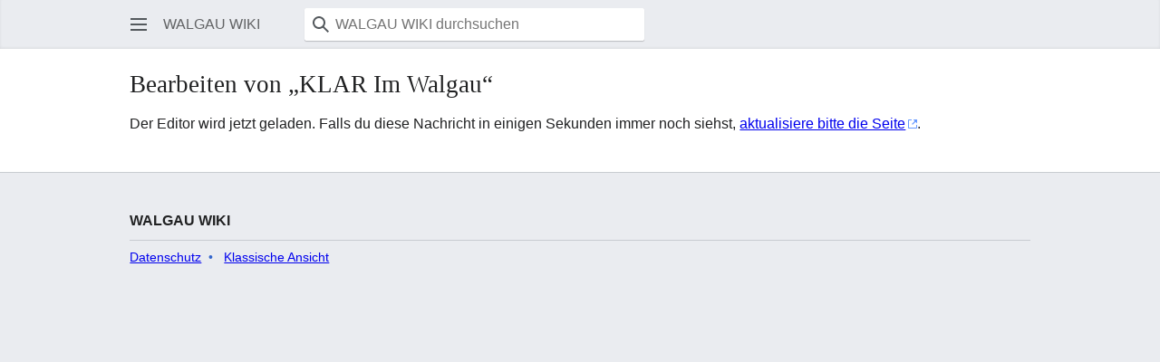

--- FILE ---
content_type: text/html; charset=UTF-8
request_url: https://wiki.imwalgau.at/index.php?title=KLAR_Im_Walgau&action=edit&section=3&mobileaction=toggle_view_mobile
body_size: 12583
content:
<!DOCTYPE html>
<html class="client-nojs mf-expand-sections-clientpref-0 mf-font-size-clientpref-small mw-mf-amc-clientpref-0" lang="de" dir="ltr">
<head>
<meta charset="UTF-8">
<title>Bearbeiten von „KLAR Im Walgau“ – WALGAU WIKI</title>
<script>(function(){var className="client-js mf-expand-sections-clientpref-0 mf-font-size-clientpref-small mw-mf-amc-clientpref-0";var cookie=document.cookie.match(/(?:^|; )db00021mwclientpreferences=([^;]+)/);if(cookie){cookie[1].split('%2C').forEach(function(pref){className=className.replace(new RegExp('(^| )'+pref.replace(/-clientpref-\w+$|[^\w-]+/g,'')+'-clientpref-\\w+( |$)'),'$1'+pref+'$2');});}document.documentElement.className=className;}());RLCONF={"wgBreakFrames":true,"wgSeparatorTransformTable":[",\t.",".\t,"],"wgDigitTransformTable":["",""],"wgDefaultDateFormat":"dmy","wgMonthNames":["","Januar","Februar","März","April","Mai","Juni","Juli","August","September","Oktober","November","Dezember"],"wgRequestId":"107e1e6174e6ab5283473a44","wgCanonicalNamespace":"","wgCanonicalSpecialPageName":false,"wgNamespaceNumber":0,"wgPageName":"KLAR_Im_Walgau","wgTitle":"KLAR Im Walgau","wgCurRevisionId":9614,"wgRevisionId":9614,"wgArticleId":4327,"wgIsArticle":false,"wgIsRedirect":false,"wgAction":"edit","wgUserName":null,"wgUserGroups":["*"],"wgPageViewLanguage":"de","wgPageContentLanguage":"de","wgPageContentModel":"wikitext","wgRelevantPageName":"KLAR_Im_Walgau","wgRelevantArticleId":4327,"wgIsProbablyEditable":false,"wgRelevantPageIsProbablyEditable":false,"wgRestrictionEdit":[],"wgRestrictionMove":[],"wgMFMode":"stable","wgMFAmc":false,"wgMFAmcOutreachActive":false,"wgMFAmcOutreachUserEligible":false,"wgMFLazyLoadImages":true,"wgMFEditNoticesFeatureConflict":false,"wgMFDisplayWikibaseDescriptions":{"search":false,"watchlist":false,"tagline":false},"wgMFIsSupportedEditRequest":true,"wgMFScriptPath":"","wgCiteReferencePreviewsActive":false,"wgMediaViewerOnClick":true,"wgMediaViewerEnabledByDefault":true,"wgVisualEditor":{"pageLanguageCode":"de","pageLanguageDir":"ltr","pageVariantFallbacks":"de"},"wgCheckUserClientHintsHeadersJsApi":["architecture","bitness","brands","fullVersionList","mobile","model","platform","platformVersion"],"wgEditSubmitButtonLabelPublish":false,"wgMinervaPermissions":{"watchable":true,"watch":false},"wgMinervaFeatures":{"beta":false,"donate":false,"mobileOptionsLink":true,"categories":false,"pageIssues":true,"talkAtTop":false,"historyInPageActions":false,"overflowSubmenu":false,"tabsOnSpecials":true,"personalMenu":false,"mainMenuExpanded":false,"echo":true,"nightMode":false},"wgMinervaDownloadNamespaces":[0]};
RLSTATE={"site.styles":"ready","user.styles":"ready","user":"ready","user.options":"loading","skins.minerva.base.styles":"ready","skins.minerva.content.styles.images":"ready","mediawiki.hlist":"ready","skins.minerva.codex.styles":"ready","skins.minerva.icons.wikimedia":"ready","skins.minerva.mainMenu.icons":"ready","skins.minerva.mainMenu.styles":"ready","skins.minerva.messageBox.styles":"ready","ext.charinsert.styles":"ready","mobile.init.styles":"ready"};RLPAGEMODULES=["site","mediawiki.page.ready","skins.minerva.scripts","ext.charinsert","mobile.init","ext.checkUser.clientHints"];</script>
<script>(RLQ=window.RLQ||[]).push(function(){mw.loader.impl(function(){return["user.options@12s5i",function($,jQuery,require,module){mw.user.tokens.set({"patrolToken":"+\\","watchToken":"+\\","csrfToken":"+\\"});
}];});});</script>
<link rel="stylesheet" href="/load.php?lang=de&amp;modules=ext.charinsert.styles%7Cmediawiki.hlist%7Cmobile.init.styles%7Cskins.minerva.base.styles%7Cskins.minerva.codex.styles%7Cskins.minerva.content.styles.images%7Cskins.minerva.icons.wikimedia%7Cskins.minerva.mainMenu.icons%2Cstyles%7Cskins.minerva.messageBox.styles&amp;only=styles&amp;skin=minerva">
<script async="" src="/load.php?lang=de&amp;modules=startup&amp;only=scripts&amp;raw=1&amp;skin=minerva"></script>
<meta name="generator" content="MediaWiki 1.43.3">
<meta name="robots" content="noindex,nofollow,max-image-preview:standard">
<meta name="format-detection" content="telephone=no">
<meta name="theme-color" content="#eaecf0">
<meta name="viewport" content="width=device-width, initial-scale=1.0, user-scalable=yes, minimum-scale=0.25, maximum-scale=5.0">
<link rel="manifest" href="/api.php?action=webapp-manifest">
<link rel="search" type="application/opensearchdescription+xml" href="/rest.php/v1/search" title="WALGAU WIKI (de)">
<link rel="EditURI" type="application/rsd+xml" href="https://wiki.imwalgau.at/api.php?action=rsd">
<link rel="license" href="http://creativecommons.org/licenses/by-nc-sa/3.0/deed.de">
<noscript><meta http-equiv="refresh" content="0; url=/index.php?title=KLAR_Im_Walgau&amp;action=edit&amp;section=3&amp;mobileaction=toggle_view_mobile&amp;mfnoscript=1"></noscript>
</head>
<body class="mediawiki ltr sitedir-ltr mw-hide-empty-elt ns-0 ns-subject page-KLAR_Im_Walgau rootpage-KLAR_Im_Walgau stable issues-group-B skin-minerva action-edit skin--responsive mw-mf-amc-disabled mw-mf"><div id="mw-mf-viewport">
	<div id="mw-mf-page-center">
		<a class="mw-mf-page-center__mask" href="#"></a>
		<header class="header-container header-chrome">
			<div class="minerva-header">
				<nav class="navigation-drawer toggle-list view-border-box">
					<input type="checkbox" id="main-menu-input" class="toggle-list__checkbox" role="button" aria-haspopup="true" aria-expanded="false" aria-labelledby="mw-mf-main-menu-button">
					<label role="button" for="main-menu-input" id="mw-mf-main-menu-button" aria-hidden="true" data-event-name="ui.mainmenu" class="cdx-button cdx-button--size-large cdx-button--fake-button cdx-button--fake-button--enabled cdx-button--icon-only cdx-button--weight-quiet toggle-list__toggle">
    <span class="minerva-icon minerva-icon--menu"></span>
<span></span>
</label>

					<div id="mw-mf-page-left" class="menu view-border-box">
	<ul id="p-navigation" class="toggle-list__list">
			<li class="toggle-list-item ">
				<a class="toggle-list-item__anchor menu__item--home" href="/Unsere_Themen_im_Walgau" data-mw="interface">
					<span class="minerva-icon minerva-icon--home"></span>

					<span class="toggle-list-item__label">Start</span>
				</a>
			</li>
			<li class="toggle-list-item ">
				<a class="toggle-list-item__anchor menu__item--random" href="/Spezial:Zuf%C3%A4llige_Seite" data-mw="interface">
					<span class="minerva-icon minerva-icon--die"></span>

					<span class="toggle-list-item__label">Zufällige Seite</span>
				</a>
			</li>
	</ul>
	<ul id="p-personal" class="toggle-list__list">
			<li class="toggle-list-item ">
				<a class="toggle-list-item__anchor menu__item--login" href="/index.php?title=Spezial:Anmelden&amp;returnto=KLAR+Im+Walgau&amp;returntoquery=action%3Dedit%26section%3D3%26mobileaction%3Dtoggle_view_mobile" data-event-name="menu.login" data-mw="interface">
					<span class="minerva-icon minerva-icon--logIn"></span>

					<span class="toggle-list-item__label">Anmelden</span>
				</a>
			</li>
	</ul>
	<ul id="pt-preferences" class="toggle-list__list">
			<li class="toggle-list-item skin-minerva-list-item-jsonly">
				<a class="toggle-list-item__anchor menu__item--settings" href="/index.php?title=Spezial:Mobile_Optionen&amp;returnto=KLAR+Im+Walgau" data-event-name="menu.settings" data-mw="interface">
					<span class="minerva-icon minerva-icon--settings"></span>

					<span class="toggle-list-item__label">Einstellungen</span>
				</a>
			</li>
	</ul>
	<ul class="hlist">
			<li class="toggle-list-item ">
				<a class="toggle-list-item__anchor menu__item--about" href="/WALGAU_WIKI:%C3%9Cber_WALGAU_WIKI" data-mw="interface">
					
					<span class="toggle-list-item__label">Über WALGAU WIKI</span>
				</a>
			</li>
			<li class="toggle-list-item ">
				<a class="toggle-list-item__anchor menu__item--disclaimers" href="/WALGAU_WIKI:Impressum" data-mw="interface">
					
					<span class="toggle-list-item__label">Haftungsausschluss</span>
				</a>
			</li>
	</ul>
</div>

					<label class="main-menu-mask" for="main-menu-input"></label>
				</nav>
				<div class="branding-box">
					<a href="/Unsere_Themen_im_Walgau">
						<span>
WALGAU WIKI
</span>
						
					</a>
				</div>
					<form action="/index.php" method="get" class="minerva-search-form">
				<div class="search-box">
					<input type="hidden" name="title" value="Spezial:Suche"/>
					<input class="search skin-minerva-search-trigger" id="searchInput"
						 type="search" name="search" placeholder="WALGAU WIKI durchsuchen" aria-label="WALGAU WIKI durchsuchen" autocapitalize="sentences" title="WALGAU WIKI durchsuchen [f]" accesskey="f">
					<span class="search-box-icon-overlay"><span class="minerva-icon minerva-icon--search"></span>
</span>
				</div>
				<button id="searchIcon" class="cdx-button cdx-button--size-large cdx-button--icon-only cdx-button--weight-quiet skin-minerva-search-trigger">
	    <span class="minerva-icon minerva-icon--search"></span>
<span>Suchen</span>
	</button>
</form>
		<nav class="minerva-user-navigation" aria-label="Weitere Navigation">
					
				</nav>
			</div>
		</header>
		<main id="content" class="mw-body">
			<div class="banner-container">
			<div id="siteNotice"></div>
			</div>
			
			<div class="pre-content heading-holder">
				<div class="page-heading">
					<h1 id="firstHeading" class="firstHeading mw-first-heading">Bearbeiten von „KLAR Im Walgau“</h1>
					<div class="tagline"></div>
				</div>
				<div id="mw-content-subtitle"></div>
			</div>
			<div id="bodyContent" class="content">
				<div id="mw-content-text" class="mw-body-content"><script>function mfTempOpenSection(id){var block=document.getElementById("mf-section-"+id);block.className+=" open-block";block.previousSibling.className+=" open-block";}</script><p>Der Editor wird jetzt geladen. Falls du diese Nachricht in einigen Sekunden immer noch siehst, <a rel="nofollow" class="external text" href="https://wiki.imwalgau.at/index.php?title=KLAR_Im_Walgau&amp;action=edit&amp;section=3&amp;mobileaction=toggle_view_mobile&amp;mfnoscript=1">aktualisiere bitte die Seite</a>.
</p>
<div class="printfooter" data-nosnippet="">Abgerufen von „<a dir="ltr" href="https://wiki.imwalgau.at/index.php?title=KLAR_Im_Walgau&amp;oldid=9614">https://wiki.imwalgau.at/index.php?title=KLAR_Im_Walgau&amp;oldid=9614</a>“</div></div>
				
			</div>
			<div class="post-content" id="page-secondary-actions">
			</div>
		</main>
		<footer class="mw-footer minerva-footer" role="contentinfo">
			<div class="post-content footer-content">
			
			<div id="p-lang">
	    <h4>Sprachen</h4>
	    <section>
	        <ul id="p-variants" class="minerva-languages"></ul>
	        <p>Diese Seite ist nicht in anderen Sprachen verfügbar.</p>
	    </section>
	</div>	<div class="minerva-footer-logo">
WALGAU WIKI
</div>
			<ul id="footer-info" class="footer-info hlist hlist-separated">
	<li id="footer-info-lastmod"> Diese Seite wurde zuletzt am 29. August 2022 um 15:03 Uhr bearbeitet.</li>
</ul>

			<ul id="footer-places" class="footer-places hlist hlist-separated">
	<li id="footer-places-privacy"><a href="/WALGAU_WIKI:Datenschutz">Datenschutz</a></li>
	<li id="footer-places-about"><a href="/WALGAU_WIKI:%C3%9Cber_WALGAU_WIKI">Über WALGAU WIKI</a></li>
	<li id="footer-places-disclaimers"><a href="/WALGAU_WIKI:Impressum">Haftungsausschluss</a></li>
	<li id="footer-places-desktop-toggle"><a id="mw-mf-display-toggle" href="https://wiki.imwalgau.at/index.php?title=KLAR_Im_Walgau&amp;action=edit&amp;section=3&amp;mobileaction=toggle_view_desktop" data-event-name="switch_to_desktop">Klassische Ansicht</a></li>
</ul>

			</div>
		</footer>
			</div>
</div>
<div class="mw-notification-area" data-mw="interface"></div>
<!-- v:8.3.1 -->
<script>(window.NORLQ=window.NORLQ||[]).push(function(){location.href="\/index.php?title=KLAR_Im_Walgau&action=edit&section=3&mobileaction=toggle_view_mobile&mfnoscript=1";});</script>
<script>(RLQ=window.RLQ||[]).push(function(){mw.config.set({"wgBackendResponseTime":432});});</script>
<script>(window.NORLQ=window.NORLQ||[]).push(function(){var ns,i,p,img;ns=document.getElementsByTagName('noscript');for(i=0;i<ns.length;i++){p=ns[i].nextSibling;if(p&&p.className&&p.className.indexOf('lazy-image-placeholder')>-1){img=document.createElement('img');img.setAttribute('src',p.getAttribute('data-mw-src'));img.setAttribute('width',p.getAttribute('data-width'));img.setAttribute('height',p.getAttribute('data-height'));img.setAttribute('alt',p.getAttribute('data-alt'));p.parentNode.replaceChild(img,p);}}});</script>
</body>
</html>

--- FILE ---
content_type: image/svg+xml
request_url: https://wiki.imwalgau.at/load.php?modules=skins.minerva.icons.wikimedia&image=menu&format=original&lang=de&skin=minerva&version=15y2v
body_size: 235
content:
<?xml version="1.0" encoding="UTF-8"?>
<svg xmlns="http://www.w3.org/2000/svg" width="20" height="20" viewBox="0 0 20 20"><title>
		menu
	</title><g fill="#54595d"><path d="M1 3v2h18V3zm0 8h18V9H1zm0 6h18v-2H1z"/></g></svg>


--- FILE ---
content_type: image/svg+xml
request_url: https://wiki.imwalgau.at/load.php?modules=skins.minerva.content.styles.images&image=a.external%2C+.mw-parser-output+a.external&variant=reference&format=original&lang=de&skin=minerva&version=1fhu0
body_size: 330
content:
<?xml version="1.0" encoding="UTF-8"?>
<svg xmlns="http://www.w3.org/2000/svg" width="10" height="10" viewBox="0 0 10 10"><g fill="#69f">
	<path d="M8.9 8.9H1.1V1.1h2.8V0H1.1C.5 0 0 .5 0 1.1v7.8C0 9.5.5 10 1.1 10h7.8c.6 0 1.1-.5 1.1-1.1V6.1H8.9z"/>
	<path d="M10 0H5.6l1.8 1.8L4.2 5l.8.8 3.2-3.2L10 4.4z"/>
</g></svg>


--- FILE ---
content_type: text/javascript; charset=utf-8
request_url: https://wiki.imwalgau.at/load.php?lang=de&modules=startup&only=scripts&raw=1&skin=minerva
body_size: 40449
content:
function isCompatible(){return!!('querySelector'in document&&'localStorage'in window&&typeof Promise==='function'&&Promise.prototype['finally']&&(function(){try{new Function('(a = 0) => a');return true;}catch(e){return false;}}())&&/./g.flags==='g');}if(!isCompatible()){document.documentElement.className=document.documentElement.className.replace(/(^|\s)client-js(\s|$)/,'$1client-nojs$2');while(window.NORLQ&&NORLQ[0]){NORLQ.shift()();}NORLQ={push:function(fn){fn();}};RLQ={push:function(){}};}else{if(window.performance&&performance.mark){performance.mark('mwStartup');}(function(){'use strict';var con=window.console;function Map(){this.values=Object.create(null);}Map.prototype={constructor:Map,get:function(selection,fallback){if(arguments.length<2){fallback=null;}if(typeof selection==='string'){return selection in this.values?this.values[selection]:fallback;}var results;if(Array.isArray(selection)){results={};for(var i=0;i<selection.length;i++){if(typeof selection[i]==='string'){results[selection[i]]=selection[i]in this.values?
this.values[selection[i]]:fallback;}}return results;}if(selection===undefined){results={};for(var key in this.values){results[key]=this.values[key];}return results;}return fallback;},set:function(selection,value){if(arguments.length>1){if(typeof selection==='string'){this.values[selection]=value;return true;}}else if(typeof selection==='object'){for(var key in selection){this.values[key]=selection[key];}return true;}return false;},exists:function(selection){return typeof selection==='string'&&selection in this.values;}};var log=function(){};log.warn=Function.prototype.bind.call(con.warn,con);var mw={now:function(){var perf=window.performance;var navStart=perf&&perf.timing&&perf.timing.navigationStart;mw.now=navStart&&perf.now?function(){return navStart+perf.now();}:Date.now;return mw.now();},trackQueue:[],trackError:function(data){if(mw.track){mw.track('resourceloader.exception',data);}else{mw.trackQueue.push({topic:'resourceloader.exception',data:data});}var e=data.exception;var msg=(e?'Exception':'Error')+
' in '+data.source+(data.module?' in module '+data.module:'')+(e?':':'.');con.log(msg);if(e){con.warn(e);}},Map:Map,config:new Map(),messages:new Map(),templates:new Map(),log:log};window.mw=window.mediaWiki=mw;window.QUnit=undefined;}());(function(){'use strict';var store,hasOwn=Object.hasOwnProperty;function fnv132(str){var hash=0x811C9DC5;for(var i=0;i<str.length;i++){hash+=(hash<<1)+(hash<<4)+(hash<<7)+(hash<<8)+(hash<<24);hash^=str.charCodeAt(i);}hash=(hash>>>0).toString(36).slice(0,5);while(hash.length<5){hash='0'+hash;}return hash;}var registry=Object.create(null),sources=Object.create(null),handlingPendingRequests=false,pendingRequests=[],queue=[],jobs=[],willPropagate=false,errorModules=[],baseModules=["jquery","mediawiki.base"],marker=document.querySelector('meta[name="ResourceLoaderDynamicStyles"]'),lastCssBuffer;function addToHead(el,nextNode){if(nextNode&&nextNode.parentNode){nextNode.parentNode.insertBefore(el,nextNode);}else{document.head.appendChild(el);}}function newStyleTag(text,nextNode){
var el=document.createElement('style');el.appendChild(document.createTextNode(text));addToHead(el,nextNode);return el;}function flushCssBuffer(cssBuffer){if(cssBuffer===lastCssBuffer){lastCssBuffer=null;}newStyleTag(cssBuffer.cssText,marker);for(var i=0;i<cssBuffer.callbacks.length;i++){cssBuffer.callbacks[i]();}}function addEmbeddedCSS(cssText,callback){if(!lastCssBuffer||cssText.startsWith('@import')){lastCssBuffer={cssText:'',callbacks:[]};requestAnimationFrame(flushCssBuffer.bind(null,lastCssBuffer));}lastCssBuffer.cssText+='\n'+cssText;lastCssBuffer.callbacks.push(callback);}function getCombinedVersion(modules){var hashes=modules.reduce(function(result,module){return result+registry[module].version;},'');return fnv132(hashes);}function allReady(modules){for(var i=0;i<modules.length;i++){if(mw.loader.getState(modules[i])!=='ready'){return false;}}return true;}function allWithImplicitReady(module){return allReady(registry[module].dependencies)&&(baseModules.indexOf(module)!==-1||allReady(baseModules));
}function anyFailed(modules){for(var i=0;i<modules.length;i++){var state=mw.loader.getState(modules[i]);if(state==='error'||state==='missing'){return modules[i];}}return false;}function doPropagation(){var didPropagate=true;var module;while(didPropagate){didPropagate=false;while(errorModules.length){var errorModule=errorModules.shift(),baseModuleError=baseModules.indexOf(errorModule)!==-1;for(module in registry){if(registry[module].state!=='error'&&registry[module].state!=='missing'){if(baseModuleError&&baseModules.indexOf(module)===-1){registry[module].state='error';didPropagate=true;}else if(registry[module].dependencies.indexOf(errorModule)!==-1){registry[module].state='error';errorModules.push(module);didPropagate=true;}}}}for(module in registry){if(registry[module].state==='loaded'&&allWithImplicitReady(module)){execute(module);didPropagate=true;}}for(var i=0;i<jobs.length;i++){var job=jobs[i];var failed=anyFailed(job.dependencies);if(failed!==false||allReady(job.dependencies)){
jobs.splice(i,1);i-=1;try{if(failed!==false&&job.error){job.error(new Error('Failed dependency: '+failed),job.dependencies);}else if(failed===false&&job.ready){job.ready();}}catch(e){mw.trackError({exception:e,source:'load-callback'});}didPropagate=true;}}}willPropagate=false;}function setAndPropagate(module,state){registry[module].state=state;if(state==='ready'){store.add(module);}else if(state==='error'||state==='missing'){errorModules.push(module);}else if(state!=='loaded'){return;}if(willPropagate){return;}willPropagate=true;mw.requestIdleCallback(doPropagation,{timeout:1});}function sortDependencies(module,resolved,unresolved){if(!(module in registry)){throw new Error('Unknown module: '+module);}if(typeof registry[module].skip==='string'){var skip=(new Function(registry[module].skip)());registry[module].skip=!!skip;if(skip){registry[module].dependencies=[];setAndPropagate(module,'ready');return;}}if(!unresolved){unresolved=new Set();}var deps=registry[module].dependencies;
unresolved.add(module);for(var i=0;i<deps.length;i++){if(resolved.indexOf(deps[i])===-1){if(unresolved.has(deps[i])){throw new Error('Circular reference detected: '+module+' -> '+deps[i]);}sortDependencies(deps[i],resolved,unresolved);}}resolved.push(module);}function resolve(modules){var resolved=baseModules.slice();for(var i=0;i<modules.length;i++){sortDependencies(modules[i],resolved);}return resolved;}function resolveStubbornly(modules){var resolved=baseModules.slice();for(var i=0;i<modules.length;i++){var saved=resolved.slice();try{sortDependencies(modules[i],resolved);}catch(err){resolved=saved;mw.log.warn('Skipped unavailable module '+modules[i]);if(modules[i]in registry){mw.trackError({exception:err,source:'resolve'});}}}return resolved;}function resolveRelativePath(relativePath,basePath){var relParts=relativePath.match(/^((?:\.\.?\/)+)(.*)$/);if(!relParts){return null;}var baseDirParts=basePath.split('/');baseDirParts.pop();var prefixes=relParts[1].split('/');prefixes.pop();
var prefix;var reachedRoot=false;while((prefix=prefixes.pop())!==undefined){if(prefix==='..'){reachedRoot=!baseDirParts.length||reachedRoot;if(!reachedRoot){baseDirParts.pop();}else{baseDirParts.push(prefix);}}}return(baseDirParts.length?baseDirParts.join('/')+'/':'')+relParts[2];}function makeRequireFunction(moduleObj,basePath){return function require(moduleName){var fileName=resolveRelativePath(moduleName,basePath);if(fileName===null){return mw.loader.require(moduleName);}if(hasOwn.call(moduleObj.packageExports,fileName)){return moduleObj.packageExports[fileName];}var scriptFiles=moduleObj.script.files;if(!hasOwn.call(scriptFiles,fileName)){throw new Error('Cannot require undefined file '+fileName);}var result,fileContent=scriptFiles[fileName];if(typeof fileContent==='function'){var moduleParam={exports:{}};fileContent(makeRequireFunction(moduleObj,fileName),moduleParam,moduleParam.exports);result=moduleParam.exports;}else{result=fileContent;}moduleObj.packageExports[fileName]=result;
return result;};}function addScript(src,callback,modules){var script=document.createElement('script');script.src=src;function onComplete(){if(script.parentNode){script.parentNode.removeChild(script);}if(callback){callback();callback=null;}}script.onload=onComplete;script.onerror=function(){onComplete();if(modules){for(var i=0;i<modules.length;i++){setAndPropagate(modules[i],'error');}}};document.head.appendChild(script);return script;}function queueModuleScript(src,moduleName,callback){pendingRequests.push(function(){if(moduleName!=='jquery'){window.require=mw.loader.require;window.module=registry[moduleName].module;}addScript(src,function(){delete window.module;callback();if(pendingRequests[0]){pendingRequests.shift()();}else{handlingPendingRequests=false;}});});if(!handlingPendingRequests&&pendingRequests[0]){handlingPendingRequests=true;pendingRequests.shift()();}}function addLink(url,media,nextNode){var el=document.createElement('link');el.rel='stylesheet';if(media){el.media=media;
}el.href=url;addToHead(el,nextNode);return el;}function globalEval(code){var script=document.createElement('script');script.text=code;document.head.appendChild(script);script.parentNode.removeChild(script);}function indirectEval(code){(1,eval)(code);}function enqueue(dependencies,ready,error){if(allReady(dependencies)){if(ready){ready();}return;}var failed=anyFailed(dependencies);if(failed!==false){if(error){error(new Error('Dependency '+failed+' failed to load'),dependencies);}return;}if(ready||error){jobs.push({dependencies:dependencies.filter(function(module){var state=registry[module].state;return state==='registered'||state==='loaded'||state==='loading'||state==='executing';}),ready:ready,error:error});}dependencies.forEach(function(module){if(registry[module].state==='registered'&&queue.indexOf(module)===-1){queue.push(module);}});mw.loader.work();}function execute(module){if(registry[module].state!=='loaded'){throw new Error('Module in state "'+registry[module].state+'" may not execute: '+module);
}registry[module].state='executing';var runScript=function(){var script=registry[module].script;var markModuleReady=function(){setAndPropagate(module,'ready');};var nestedAddScript=function(arr,offset){if(offset>=arr.length){markModuleReady();return;}queueModuleScript(arr[offset],module,function(){nestedAddScript(arr,offset+1);});};try{if(Array.isArray(script)){nestedAddScript(script,0);}else if(typeof script==='function'){if(module==='jquery'){script();}else{script(window.$,window.$,mw.loader.require,registry[module].module);}markModuleReady();}else if(typeof script==='object'&&script!==null){var mainScript=script.files[script.main];if(typeof mainScript!=='function'){throw new Error('Main file in module '+module+' must be a function');}mainScript(makeRequireFunction(registry[module],script.main),registry[module].module,registry[module].module.exports);markModuleReady();}else if(typeof script==='string'){globalEval(script);markModuleReady();}else{markModuleReady();}}catch(e){
setAndPropagate(module,'error');mw.trackError({exception:e,module:module,source:'module-execute'});}};if(registry[module].deprecationWarning){mw.log.warn(registry[module].deprecationWarning);}if(registry[module].messages){mw.messages.set(registry[module].messages);}if(registry[module].templates){mw.templates.set(module,registry[module].templates);}var cssPending=0;var cssHandle=function(){cssPending++;return function(){cssPending--;if(cssPending===0){var runScriptCopy=runScript;runScript=undefined;runScriptCopy();}};};var style=registry[module].style;if(style){if('css'in style){for(var i=0;i<style.css.length;i++){addEmbeddedCSS(style.css[i],cssHandle());}}if('url'in style){for(var media in style.url){var urls=style.url[media];for(var j=0;j<urls.length;j++){addLink(urls[j],media,marker);}}}}if(module==='user'){var siteDeps;var siteDepErr;try{siteDeps=resolve(['site']);}catch(e){siteDepErr=e;runScript();}if(!siteDepErr){enqueue(siteDeps,runScript,runScript);}}else if(cssPending===0){
runScript();}}function sortQuery(o){var sorted={};var list=[];for(var key in o){list.push(key);}list.sort();for(var i=0;i<list.length;i++){sorted[list[i]]=o[list[i]];}return sorted;}function buildModulesString(moduleMap){var str=[];var list=[];var p;function restore(suffix){return p+suffix;}for(var prefix in moduleMap){p=prefix===''?'':prefix+'.';str.push(p+moduleMap[prefix].join(','));list.push.apply(list,moduleMap[prefix].map(restore));}return{str:str.join('|'),list:list};}function makeQueryString(params){var str='';for(var key in params){str+=(str?'&':'')+encodeURIComponent(key)+'='+encodeURIComponent(params[key]);}return str;}function batchRequest(batch){if(!batch.length){return;}var sourceLoadScript,currReqBase,moduleMap;function doRequest(){var query=Object.create(currReqBase),packed=buildModulesString(moduleMap);query.modules=packed.str;query.version=getCombinedVersion(packed.list);query=sortQuery(query);addScript(sourceLoadScript+'?'+makeQueryString(query),null,packed.list);}
batch.sort();var reqBase={"lang":"de","skin":"minerva"};var splits=Object.create(null);for(var b=0;b<batch.length;b++){var bSource=registry[batch[b]].source;var bGroup=registry[batch[b]].group;if(!splits[bSource]){splits[bSource]=Object.create(null);}if(!splits[bSource][bGroup]){splits[bSource][bGroup]=[];}splits[bSource][bGroup].push(batch[b]);}for(var source in splits){sourceLoadScript=sources[source];for(var group in splits[source]){var modules=splits[source][group];currReqBase=Object.create(reqBase);if(group===0&&mw.config.get('wgUserName')!==null){currReqBase.user=mw.config.get('wgUserName');}var currReqBaseLength=makeQueryString(currReqBase).length+23;var length=0;moduleMap=Object.create(null);for(var i=0;i<modules.length;i++){var lastDotIndex=modules[i].lastIndexOf('.'),prefix=modules[i].slice(0,Math.max(0,lastDotIndex)),suffix=modules[i].slice(lastDotIndex+1),bytesAdded=moduleMap[prefix]?suffix.length+3:modules[i].length+3;if(length&&length+currReqBaseLength+bytesAdded>mw.loader.maxQueryLength){
doRequest();length=0;moduleMap=Object.create(null);}if(!moduleMap[prefix]){moduleMap[prefix]=[];}length+=bytesAdded;moduleMap[prefix].push(suffix);}doRequest();}}}function asyncEval(implementations,cb,offset){if(!implementations.length){return;}offset=offset||0;mw.requestIdleCallback(function(deadline){asyncEvalTask(deadline,implementations,cb,offset);});}function asyncEvalTask(deadline,implementations,cb,offset){for(var i=offset;i<implementations.length;i++){if(deadline.timeRemaining()<=0){asyncEval(implementations,cb,i);return;}try{indirectEval(implementations[i]);}catch(err){cb(err);}}}function getModuleKey(module){return module in registry?(module+'@'+registry[module].version):null;}function splitModuleKey(key){var index=key.lastIndexOf('@');if(index===-1||index===0){return{name:key,version:''};}return{name:key.slice(0,index),version:key.slice(index+1)};}function registerOne(module,version,dependencies,group,source,skip){if(module in registry){throw new Error('module already registered: '+module);
}registry[module]={module:{exports:{}},packageExports:{},version:version||'',dependencies:dependencies||[],group:typeof group==='undefined'?null:group,source:typeof source==='string'?source:'local',state:'registered',skip:typeof skip==='string'?skip:null};}mw.loader={moduleRegistry:registry,maxQueryLength:2000,addStyleTag:newStyleTag,addScriptTag:addScript,addLinkTag:addLink,enqueue:enqueue,resolve:resolve,work:function(){store.init();var q=queue.length,storedImplementations=[],storedNames=[],requestNames=[],batch=new Set();while(q--){var module=queue[q];if(mw.loader.getState(module)==='registered'&&!batch.has(module)){registry[module].state='loading';batch.add(module);var implementation=store.get(module);if(implementation){storedImplementations.push(implementation);storedNames.push(module);}else{requestNames.push(module);}}}queue=[];asyncEval(storedImplementations,function(err){store.stats.failed++;store.clear();mw.trackError({exception:err,source:'store-eval'});var failed=storedNames.filter(function(name){
return registry[name].state==='loading';});batchRequest(failed);});batchRequest(requestNames);},addSource:function(ids){for(var id in ids){if(id in sources){throw new Error('source already registered: '+id);}sources[id]=ids[id];}},register:function(modules){if(typeof modules!=='object'){registerOne.apply(null,arguments);return;}function resolveIndex(dep){return typeof dep==='number'?modules[dep][0]:dep;}for(var i=0;i<modules.length;i++){var deps=modules[i][2];if(deps){for(var j=0;j<deps.length;j++){deps[j]=resolveIndex(deps[j]);}}registerOne.apply(null,modules[i]);}},implement:function(module,script,style,messages,templates,deprecationWarning){var split=splitModuleKey(module),name=split.name,version=split.version;if(!(name in registry)){mw.loader.register(name);}if(registry[name].script!==undefined){throw new Error('module already implemented: '+name);}registry[name].version=version;registry[name].declarator=null;registry[name].script=script;registry[name].style=style;registry[name].messages=messages;
registry[name].templates=templates;registry[name].deprecationWarning=deprecationWarning;if(registry[name].state!=='error'&&registry[name].state!=='missing'){setAndPropagate(name,'loaded');}},impl:function(declarator){var data=declarator(),module=data[0],script=data[1]||null,style=data[2]||null,messages=data[3]||null,templates=data[4]||null,deprecationWarning=data[5]||null,split=splitModuleKey(module),name=split.name,version=split.version;if(!(name in registry)){mw.loader.register(name);}if(registry[name].script!==undefined){throw new Error('module already implemented: '+name);}registry[name].version=version;registry[name].declarator=declarator;registry[name].script=script;registry[name].style=style;registry[name].messages=messages;registry[name].templates=templates;registry[name].deprecationWarning=deprecationWarning;if(registry[name].state!=='error'&&registry[name].state!=='missing'){setAndPropagate(name,'loaded');}},load:function(modules,type){if(typeof modules==='string'&&/^(https?:)?\/?\//.test(modules)){
if(type==='text/css'){addLink(modules);}else if(type==='text/javascript'||type===undefined){addScript(modules);}else{throw new Error('Invalid type '+type);}}else{modules=typeof modules==='string'?[modules]:modules;enqueue(resolveStubbornly(modules));}},state:function(states){for(var module in states){if(!(module in registry)){mw.loader.register(module);}setAndPropagate(module,states[module]);}},getState:function(module){return module in registry?registry[module].state:null;},require:function(moduleName){var path;if(window.QUnit){var paths=moduleName.startsWith('@')?/^(@[^/]+\/[^/]+)\/(.*)$/.exec(moduleName):/^([^/]+)\/(.*)$/.exec(moduleName);if(paths){moduleName=paths[1];path=paths[2];}}if(mw.loader.getState(moduleName)!=='ready'){throw new Error('Module "'+moduleName+'" is not loaded');}return path?makeRequireFunction(registry[moduleName],'')('./'+path):registry[moduleName].module.exports;}};var hasPendingFlush=false,hasPendingWrites=false;function flushWrites(){while(store.queue.length){
store.set(store.queue.shift());}if(hasPendingWrites){store.prune();try{localStorage.removeItem(store.key);localStorage.setItem(store.key,JSON.stringify({items:store.items,vary:store.vary,asOf:Math.ceil(Date.now()/1e7)}));}catch(e){mw.trackError({exception:e,source:'store-localstorage-update'});}}hasPendingFlush=hasPendingWrites=false;}mw.loader.store=store={enabled:null,items:{},queue:[],stats:{hits:0,misses:0,expired:0,failed:0},key:"MediaWikiModuleStore:db00021",vary:"minerva:2:1:de",init:function(){if(this.enabled===null){this.enabled=false;if(true){this.load();}else{this.clear();}}},load:function(){try{var raw=localStorage.getItem(this.key);this.enabled=true;var data=JSON.parse(raw);if(data&&data.vary===this.vary&&data.items&&Date.now()<(data.asOf*1e7)+259e7){this.items=data.items;}}catch(e){}},get:function(module){if(this.enabled){var key=getModuleKey(module);if(key in this.items){this.stats.hits++;return this.items[key];}this.stats.misses++;}return false;},add:function(module){if(this.enabled){
this.queue.push(module);this.requestUpdate();}},set:function(module){var descriptor=registry[module],key=getModuleKey(module);if(key in this.items||!descriptor||descriptor.state!=='ready'||!descriptor.version||descriptor.group===1||descriptor.group===0||!descriptor.declarator){return;}var script=String(descriptor.declarator);if(script.length>1e5){return;}var srcParts=['mw.loader.impl(',script,');\n'];if(true){srcParts.push('// Saved in localStorage at ',(new Date()).toISOString(),'\n');var sourceLoadScript=sources[descriptor.source];var query=Object.create({"lang":"de","skin":"minerva"});query.modules=module;query.version=getCombinedVersion([module]);query=sortQuery(query);srcParts.push('//# sourceURL=',(new URL(sourceLoadScript,location)).href,'?',makeQueryString(query),'\n');query.sourcemap='1';query=sortQuery(query);srcParts.push('//# sourceMappingURL=',sourceLoadScript,'?',makeQueryString(query));}this.items[key]=srcParts.join('');hasPendingWrites=true;},prune:function(){for(var key in this.items){
if(getModuleKey(splitModuleKey(key).name)!==key){this.stats.expired++;delete this.items[key];}}},clear:function(){this.items={};try{localStorage.removeItem(this.key);}catch(e){}},requestUpdate:function(){if(!hasPendingFlush){hasPendingFlush=setTimeout(function(){mw.requestIdleCallback(flushWrites);},2000);}}};}());mw.requestIdleCallbackInternal=function(callback){setTimeout(function(){var start=mw.now();callback({didTimeout:false,timeRemaining:function(){return Math.max(0,50-(mw.now()-start));}});},1);};mw.requestIdleCallback=window.requestIdleCallback?window.requestIdleCallback.bind(window):mw.requestIdleCallbackInternal;(function(){var queue;mw.loader.addSource({"local":"/load.php"});mw.loader.register([["site","1k9ex",[1]],["site.styles","1dbd0",[],2],["filepage","1ljys"],["user","1tdkc",[],0],["user.styles","18fec",[],0],["user.options","12s5i",[],1],["mediawiki.skinning.interface","jw0kp"],["jquery.makeCollapsible.styles","1tbr0"],["mediawiki.skinning.content.parsoid","y6vs9"],["web2017-polyfills","174re",[],null,null,"return'IntersectionObserver'in window\u0026\u0026typeof fetch==='function'\u0026\u0026typeof URL==='function'\u0026\u0026'toJSON'in URL.prototype;"],["jquery","xt2am"],["mediawiki.base","cww9q",[10]],["jquery.chosen","1q9kc"],["jquery.client","5k8ja"],["jquery.confirmable","tab15",[101]],["jquery.highlightText","9qzq7",[75]],["jquery.i18n","1tati",[100]],["jquery.lengthLimit","tlk9z",[60]],["jquery.makeCollapsible","flg13",[7,75]],["jquery.spinner","iute0",[20]],["jquery.spinner.styles","1ktvw"],["jquery.suggestions","xoi3f",[15]],["jquery.tablesorter","lyo8a",[23,102,75]],["jquery.tablesorter.styles","v2n6q"],["jquery.textSelection","18yom",[13]],["jquery.ui","1dvuf"],["moment","1n5rd",[98,75]],["vue","1sy8w",[109]],["vuex","16fjm",[27]],["pinia","17tzw",[27]],["@wikimedia/codex","ripr9",[31,27]],["codex-styles","1h7sr"],["mediawiki.codex.messagebox.styles","14gh0"],["@wikimedia/codex-search","1r52g",[34,27]],["codex-search-styles","dh4nx"],["mediawiki.template","72v1k"],["mediawiki.template.mustache","1m2gq",[35]],["mediawiki.apipretty","qt7g6"],["mediawiki.api","10egn",[101]],["mediawiki.content.json","a178u"],["mediawiki.confirmCloseWindow","1rzal"],["mediawiki.debug","9qt9a",[194]],["mediawiki.diff","a7e1f",[38]],["mediawiki.diff.styles","1bdzv"],["mediawiki.feedback","11ryq",[412,202]],["mediawiki.feedlink","qn8vo"],["mediawiki.filewarning","dqb4r",[194,206]],["mediawiki.ForeignApi","r63m6",[48]],["mediawiki.ForeignApi.core","gpvmk",[38,191]],["mediawiki.helplink","1rjbo"],["mediawiki.hlist","dopm2"],["mediawiki.htmlform","14wb0",[169]],["mediawiki.htmlform.ooui","qp5p1",[194]],["mediawiki.htmlform.styles","1lfmt"],["mediawiki.htmlform.codex.styles","f7nie"],["mediawiki.htmlform.ooui.styles","1m6zr"],["mediawiki.inspect","2ufuk",[60,75]],["mediawiki.notification","17f0a",[75,81]],["mediawiki.notification.convertmessagebox","1qfxt",[57]],["mediawiki.notification.convertmessagebox.styles","15u5e"],["mediawiki.String","rowro"],["mediawiki.pager.styles","1hof6"],["mediawiki.pulsatingdot","4zx23"],["mediawiki.searchSuggest","cqrba",[21,38]],["mediawiki.storage","3wu0d",[75]],["mediawiki.Title","szj3g",[60,75]],["mediawiki.Upload","352gg",[38]],["mediawiki.ForeignUpload","1vfwj",[47,66]],["mediawiki.Upload.Dialog","ipi8r",[69]],["mediawiki.Upload.BookletLayout","1kmp8",[66,73,26,197,202,207,208]],["mediawiki.ForeignStructuredUpload.BookletLayout","1hm86",[67,69,105,173,167]],["mediawiki.toc","15al0",[78]],["mediawiki.Uri","qghsn",[75]],["mediawiki.user","w2qqj",[38,78]],["mediawiki.userSuggest","ba9yz",[21,38]],["mediawiki.util","1md82",[13,9]],["mediawiki.checkboxtoggle","snz0j"],["mediawiki.checkboxtoggle.styles","10qw3"],["mediawiki.cookie","13jpq"],["mediawiki.experiments","15xww"],["mediawiki.editfont.styles","16w0m"],["mediawiki.visibleTimeout","40nxy"],["mediawiki.action.edit","vsv7i",[24,83,80,169]],["mediawiki.action.edit.styles","rfvr9"],["mediawiki.action.edit.collapsibleFooter","1cnm3",[18,64]],["mediawiki.action.edit.preview","1qkag",[19,111]],["mediawiki.action.history","1c95i",[18]],["mediawiki.action.history.styles","1vw60"],["mediawiki.action.protect","1q66p",[169]],["mediawiki.action.view.metadata","6hrrm",[96]],["mediawiki.editRecovery.postEdit","wh5q0"],["mediawiki.editRecovery.edit","1nf68",[57,166,210]],["mediawiki.action.view.postEdit","1tjr4",[57,64,156,194,214]],["mediawiki.action.view.redirect","9jbdf"],["mediawiki.action.view.redirectPage","d0diq"],["mediawiki.action.edit.editWarning","15on3",[24,40,101]],["mediawiki.action.view.filepage","vekbc"],["mediawiki.action.styles","10uxz"],["mediawiki.language","1sl0a",[99]],["mediawiki.cldr","1dc8t",[100]],["mediawiki.libs.pluralruleparser","1sv4p"],["mediawiki.jqueryMsg","vfq4p",[65,98,5]],["mediawiki.language.months","12qnh",[98]],["mediawiki.language.names","g9y7l",[98]],["mediawiki.language.specialCharacters","1xapx",[98]],["mediawiki.libs.jpegmeta","n7h67"],["mediawiki.page.gallery","1pso7",[107,75]],["mediawiki.page.gallery.styles","16vng"],["mediawiki.page.gallery.slideshow","jcxa0",[197,217,219]],["mediawiki.page.ready","1erks",[38]],["mediawiki.page.watch.ajax","9szuq",[73]],["mediawiki.page.preview","gutq1",[18,24,42,43,73,194]],["mediawiki.page.image.pagination","1qg8v",[19,75]],["mediawiki.page.media","1oc5n"],["mediawiki.rcfilters.filters.base.styles","c08v2"],["mediawiki.rcfilters.highlightCircles.seenunseen.styles","1mszv"],["mediawiki.rcfilters.filters.ui","h83zx",[18,72,73,164,203,210,213,214,215,217,218]],["mediawiki.interface.helpers.styles","1gi37"],["mediawiki.special","1mf4t"],["mediawiki.special.apisandbox","1o6fs",[18,184,170,193]],["mediawiki.special.block","7etr6",[51,167,183,174,184,181,210]],["mediawiki.misc-authed-ooui","179gl",[19,52,164,169]],["mediawiki.misc-authed-pref","1fmt6",[5]],["mediawiki.misc-authed-curate","1f5eq",[12,14,17,19,38]],["mediawiki.special.block.codex","qjm2p",[30,29]],["mediawiki.protectionIndicators.styles","mii98"],["mediawiki.special.changeslist","1btf5"],["mediawiki.special.changeslist.watchlistexpiry","nu1qm",[118,214]],["mediawiki.special.changeslist.enhanced","1xkra"],["mediawiki.special.changeslist.legend","1m3aj"],["mediawiki.special.changeslist.legend.js","13r7x",[78]],["mediawiki.special.contributions","1203g",[18,167,193]],["mediawiki.special.import.styles.ooui","15hlr"],["mediawiki.special.changecredentials","1eqrg"],["mediawiki.special.changeemail","q0qtr"],["mediawiki.special.preferences.ooui","x3hk9",[40,80,58,64,174,169,202]],["mediawiki.special.preferences.styles.ooui","1rg6g"],["mediawiki.special.editrecovery.styles","1o89f"],["mediawiki.special.editrecovery","taayl",[27]],["mediawiki.special.search","1slvn",[186]],["mediawiki.special.search.commonsInterwikiWidget","9x6bo",[38]],["mediawiki.special.search.interwikiwidget.styles","d9qbs"],["mediawiki.special.search.styles","rt9aw"],["mediawiki.special.unwatchedPages","1jz85",[38]],["mediawiki.special.upload","1pyva",[19,38,40,105,118,35]],["mediawiki.authenticationPopup","10oez",[19,202]],["mediawiki.authenticationPopup.success","6zddp"],["mediawiki.special.userlogin.common.styles","1f74t"],["mediawiki.special.userlogin.login.styles","1pscd"],["mediawiki.special.userlogin.authentication-popup","114ns"],["mediawiki.special.createaccount","1qbub",[38]],["mediawiki.special.userlogin.signup.styles","zef1m"],["mediawiki.special.userrights","1des1",[17,58]],["mediawiki.special.watchlist","wm6jx",[194,214]],["mediawiki.tempUserBanner.styles","3pp37"],["mediawiki.tempUserBanner","b03di",[101]],["mediawiki.tempUserCreated","ecwit",[75]],["mediawiki.ui","1mqqz"],["mediawiki.ui.checkbox","kwkz2"],["mediawiki.ui.radio","mflx2"],["mediawiki.legacy.messageBox","dn9is"],["mediawiki.ui.button","1vr9p"],["mediawiki.ui.input","1et0o"],["mediawiki.ui.icon","t1lvz"],["mediawiki.widgets","kioaf",[165,197,207,208]],["mediawiki.widgets.styles","z6m6x"],["mediawiki.widgets.AbandonEditDialog","1emb8",[202]],["mediawiki.widgets.DateInputWidget","13x5p",[168,26,197,219]],["mediawiki.widgets.DateInputWidget.styles","14dih"],["mediawiki.widgets.visibleLengthLimit","4i5bv",[17,194]],["mediawiki.widgets.datetime","1dhh4",[194,214,218,219]],["mediawiki.widgets.expiry","e4bxs",[170,26,197]],["mediawiki.widgets.CheckMatrixWidget","1lq0f",[194]],["mediawiki.widgets.CategoryMultiselectWidget","w2lyh",[47,197]],["mediawiki.widgets.SelectWithInputWidget","11wi8",[175,197]],["mediawiki.widgets.SelectWithInputWidget.styles","1muue"],["mediawiki.widgets.SizeFilterWidget","65a41",[177,197]],["mediawiki.widgets.SizeFilterWidget.styles","jozhq"],["mediawiki.widgets.MediaSearch","18sj6",[47,73,197]],["mediawiki.widgets.Table","siecg",[197]],["mediawiki.widgets.TagMultiselectWidget","1y5hq",[197]],["mediawiki.widgets.UserInputWidget","1tc82",[197]],["mediawiki.widgets.UsersMultiselectWidget","1dllb",[197]],["mediawiki.widgets.NamespacesMultiselectWidget","1skcg",[164]],["mediawiki.widgets.TitlesMultiselectWidget","1xq8g",[164]],["mediawiki.widgets.TagMultiselectWidget.styles","z8nel"],["mediawiki.widgets.SearchInputWidget","kfr5t",[63,164,214]],["mediawiki.widgets.SearchInputWidget.styles","1784o"],["mediawiki.widgets.ToggleSwitchWidget","1yf2l",[197]],["mediawiki.watchstar.widgets","oc1cb",[193]],["mediawiki.deflate","wsaxh"],["oojs","1u2cw"],["mediawiki.router","1l3dg",[191]],["oojs-ui","19txf",[200,197,202]],["oojs-ui-core","18r6r",[109,191,196,195,204]],["oojs-ui-core.styles","wuimo"],["oojs-ui-core.icons","1n8z2"],["oojs-ui-widgets","1gf40",[194,199]],["oojs-ui-widgets.styles","19koq"],["oojs-ui-widgets.icons","hjsrd"],["oojs-ui-toolbars","k77cs",[194,201]],["oojs-ui-toolbars.icons","rmfyp"],["oojs-ui-windows","41pny",[194,203]],["oojs-ui-windows.icons","1rdkd"],["oojs-ui.styles.indicators","16o61"],["oojs-ui.styles.icons-accessibility","1tggk"],["oojs-ui.styles.icons-alerts","o3y6z"],["oojs-ui.styles.icons-content","1mlqq"],["oojs-ui.styles.icons-editing-advanced","aoagb"],["oojs-ui.styles.icons-editing-citation","2yh44"],["oojs-ui.styles.icons-editing-core","98ru9"],["oojs-ui.styles.icons-editing-functions","gpyyv"],["oojs-ui.styles.icons-editing-list","1shij"],["oojs-ui.styles.icons-editing-styling","i0t5h"],["oojs-ui.styles.icons-interactions","g1i9n"],["oojs-ui.styles.icons-layout","14fgk"],["oojs-ui.styles.icons-location","aq5sa"],["oojs-ui.styles.icons-media","1krwz"],["oojs-ui.styles.icons-moderation","xp6yb"],["oojs-ui.styles.icons-movement","1fzod"],["oojs-ui.styles.icons-user","1vmz8"],["oojs-ui.styles.icons-wikimedia","bsyzk"],["skins.vector.search.codex.styles","1fq55"],["skins.vector.search.codex.scripts","ug6uj",[222,27]],["skins.vector.search","1vnk1",[223]],["skins.vector.styles.legacy","e4mqg"],["skins.vector.styles","5k5sg"],["skins.vector.icons.js","1cn2f"],["skins.vector.icons","3n3af"],["skins.vector.clientPreferences","i0uwf",[73]],["skins.vector.js","1jdt8",[79,110,64,229,227]],["skins.vector.legacy.js","jc3sj",[109]],["ext.inputBox.styles","2ebzw"],["ext.wikiEditor","1tbi6",[24,25,104,73,164,209,210,212,213,217,35],3],["ext.wikiEditor.styles","1tjp5",[],3],["ext.wikiEditor.images","10pl4"],["ext.wikiEditor.realtimepreview","1rgur",[233,235,111,62,64,214]],["ext.charinsert","1szkj",[24]],["ext.charinsert.styles","17hc7"],["ext.codeEditor","1p6ue",[241],3],["ext.codeEditor.styles","1iioe"],["jquery.codeEditor","tk14y",[243,242,233,202],3],["ext.codeEditor.icons","3bdli"],["ext.codeEditor.ace","1t4yn",[],4],["ext.codeEditor.ace.modes","tvmlr",[243],4],["ext.citeThisPage","17kjw"],["mobile.pagelist.styles","5h9gc"],["mobile.pagesummary.styles","1vc3u"],["mobile.userpage.styles","nmwod"],["mobile.init.styles","9vy9g"],["mobile.init","4e6x2",[252]],["mobile.codex.styles","a6fbd"],["mobile.startup","1g9w1",[110,192,64,36,251,249,246,247]],["mobile.editor.overlay","1t27r",[92,40,80,166,252,193,210]],["mobile.mediaViewer","1bycp",[252]],["mobile.languages.structured","1oro9",[252]],["mobile.special.styles","1pla3"],["mobile.special.watchlist.scripts","184mt",[252]],["mobile.special.codex.styles","1tpzh"],["mobile.special.mobileoptions.styles","p0818"],["mobile.special.mobileoptions.scripts","1m8x0",[252]],["mobile.special.userlogin.scripts","1cism"],["skins.minerva.base.styles","10spb"],["skins.minerva.content.styles.images","1lbth"],["skins.minerva.amc.styles","xmona"],["skins.minerva.overflow.icons","sbg5o"],["skins.minerva.icons.wikimedia","1663k"],["skins.minerva.mainPage.styles","17ofj"],["skins.minerva.userpage.styles","1dm31"],["skins.minerva.personalMenu.icons","xy3tt"],["skins.minerva.mainMenu.advanced.icons","1iu1o"],["skins.minerva.mainMenu.icons","3jz2a"],["skins.minerva.mainMenu.styles","1bbfr"],["skins.minerva.loggedin.styles","1pgbm"],["skins.minerva.scripts","ofk4d",[72,79,252,271,272,275]],["skins.minerva.messageBox.styles","14gh0"],["skins.minerva.categories.styles","dn9is"],["skins.minerva.codex.styles","14gh0"],["ext.cite.styles","t92vi"],["ext.cite.parsoid.styles","z15oa"],["ext.cite.visualEditor.core","gj6wh",[385]],["ext.cite.visualEditor","1x0ph",[279,278,280,206,209,214]],["ext.cite.wikiEditor","b3tb6",[233]],["ext.cite.ux-enhancements","urr6l"],["ext.imagemap","pugeb",[285]],["ext.imagemap.styles","ftwpn"],["ext.categoryTree","19kuq",[38]],["ext.categoryTree.styles","16x28"],["ext.scribunto.errors","pteo5",[197]],["ext.scribunto.logs","7b36r"],["ext.scribunto.edit","lfxco",[19,38]],["ext.echo.ui.desktop","1xbt5",[298,292,73]],["ext.echo.ui","1by2u",[293,409,197,206,207,210,214,218,219,220]],["ext.echo.dm","1hhhf",[296,26]],["ext.echo.api","1kjbw",[47]],["ext.echo.mobile","1rr44",[292,192]],["ext.echo.init","1am37",[294]],["ext.echo.centralauth","18ma8"],["ext.echo.styles.badge","11bqh"],["ext.echo.styles.notifications","1qbu7"],["ext.echo.styles.alert","y1nbk"],["ext.echo.special","alhbs",[302,292,72,73]],["ext.echo.styles.special","19onz"],["ext.thanks","15g4y",[38,78]],["ext.thanks.corethank","1jere",[303,14,202]],["ext.thanks.flowthank","ft36w",[303,202]],["mmv","vj9fb",[310]],["mmv.codex","1kiso"],["mmv.ui.reuse","1gagk",[73,164,307]],["mmv.ui.restriction","1dlj9"],["mmv.bootstrap","1ojzv",[192,64,73,307]],["mmv.bootstrap.autostart","19txf",[310]],["mmv.head","19txf",[310]],["pdfhandler.messages","1u28i"],["ext.tmh.video-js","sdf3w"],["ext.tmh.videojs-ogvjs","1begb",[323,314]],["ext.tmh.player","v3ie0",[322,319,65]],["ext.tmh.player.dialog","1lcqm",[318,202]],["ext.tmh.player.inline","16le9",[322,314,65]],["ext.tmh.player.styles","1on6r"],["ext.tmh.transcodetable","1xo3m",[193]],["ext.tmh.timedtextpage.styles","bfqwg"],["ext.tmh.OgvJsSupport","kckt1"],["ext.tmh.OgvJs","5tcrw",[322]],["embedPlayerIframeStyle","zgah7"],["ext.checkUser.clientHints","wqgkj",[38,11]],["ext.checkUser","1h7fj",[22,61,64,73,164,181,210,214,216,218,220]],["ext.checkUser.styles","f2rg4"],["ext.interwiki.specialpage","14s4q"],["ext.oath.styles","ya1tb"],["ext.oath","1oap3"],["ext.webauthn.ui.base","clf2r",[193]],["ext.webauthn.register","m8gd7",[331]],["ext.webauthn.login","1q3er",[331]],["ext.webauthn.manage","p3yo2",[331]],["ext.webauthn.disable","s751c",[331]],["socket.io","f0oz7"],["peerjs","1a7xj"],["dompurify","1x96n"],["color-picker","1udyk"],["unicodejs","1pa89"],["papaparse","1b87h"],["rangefix","py825"],["spark-md5","1ewgr"],["ext.visualEditor.supportCheck","mk13r",[],5],["ext.visualEditor.sanitize","1klwy",[338,365],5],["ext.visualEditor.progressBarWidget","170cc",[],5],["ext.visualEditor.tempWikitextEditorWidget","vbaxg",[80,73],5],["ext.visualEditor.desktopArticleTarget.init","1xcvk",[346,344,347,361,24,109,64],5],["ext.visualEditor.desktopArticleTarget.noscript","uln0o"],["ext.visualEditor.targetLoader","aghhs",[364,361,24,64,73],5],["ext.visualEditor.desktopTarget","1fs2v",[],5],["ext.visualEditor.desktopArticleTarget","17e4o",[368,373,351,379],5],["ext.visualEditor.mobileArticleTarget","1wh6d",[368,374],5],["ext.visualEditor.collabTarget","ckdum",[366,372,80,164,214,215],5],["ext.visualEditor.collabTarget.desktop","8np59",[354,373,351,379],5],["ext.visualEditor.collabTarget.mobile","yjg97",[354,374,378],5],["ext.visualEditor.collabTarget.init","hby03",[344,164,193],5],["ext.visualEditor.collabTarget.init.styles","1rppu"],["ext.visualEditor.collab","1b4pk",[339,370,337]],["ext.visualEditor.ve","17m0y",[],5],["ext.visualEditor.track","10mz7",[360],5],["ext.visualEditor.editCheck","c62zu",[367],5],["ext.visualEditor.core.utils","t3nsm",[361,193],5],["ext.visualEditor.core.utils.parsing","1rcro",[360],5],["ext.visualEditor.base","17bhx",[363,364,340],5],["ext.visualEditor.mediawiki","15jlw",[365,350,22,410],5],["ext.visualEditor.mwsave","kcbew",[377,17,19,42,43,214],5],["ext.visualEditor.articleTarget","1l4vo",[378,367,92,166],5],["ext.visualEditor.data","zbwd9",[366]],["ext.visualEditor.core","opptc",[345,344,341,342,343],5],["ext.visualEditor.commentAnnotation","wrgao",[370],5],["ext.visualEditor.rebase","11y2u",[339,388,371,220,336],5],["ext.visualEditor.core.desktop","nkcg2",[370],5],["ext.visualEditor.core.mobile","1t2ot",[370],5],["ext.visualEditor.welcome","qcytj",[193],5],["ext.visualEditor.switching","1m4aa",[193,205,208,210],5],["ext.visualEditor.mwcore","17yzi",[389,366,376,375,117,62,8,164],5],["ext.visualEditor.mwextensions","19txf",[369,399,393,395,380,397,382,394,383,385],5],["ext.visualEditor.mwextensions.desktop","19txf",[378,384,70],5],["ext.visualEditor.mwformatting","k042p",[377],5],["ext.visualEditor.mwimage.core","yzr07",[377],5],["ext.visualEditor.mwimage","1ynis",[400,381,178,26,217],5],["ext.visualEditor.mwlink","mbxeg",[377],5],["ext.visualEditor.mwmeta","zjefa",[383,94],5],["ext.visualEditor.mwtransclusion","p09hh",[377,181],5],["treeDiffer","xiskm"],["diffMatchPatch","1s80q"],["ext.visualEditor.checkList","9adrq",[370],5],["ext.visualEditor.diffing","14qo7",[387,370,386],5],["ext.visualEditor.diffPage.init.styles","vr7kr"],["ext.visualEditor.diffLoader","1umb0",[350],5],["ext.visualEditor.diffPage.init","k3bdh",[391,390,193,205,208],5],["ext.visualEditor.language","aq200",[370,410,103],5],["ext.visualEditor.mwlanguage","ewx81",[370],5],["ext.visualEditor.mwalienextension","1h689",[377],5],["ext.visualEditor.mwwikitext","1hei3",[383,80],5],["ext.visualEditor.mwgallery","ajil4",[377,107,178,217],5],["ext.visualEditor.mwsignature","tm95c",[385],5],["ext.visualEditor.icons","19txf",[401,402,206,207,208,210,212,213,214,215,218,219,220,204],5],["ext.visualEditor.icons-licenses","94vdm"],["ext.visualEditor.moduleIcons","1tak4"],["ext.visualEditor.moduleIndicators","11rpb"],["ext.confirmEdit.editPreview.ipwhitelist.styles","nwoqf"],["ext.confirmEdit.visualEditor","bl2yi",[411]],["ext.confirmEdit.simpleCaptcha","11oss"],["ext.confirmEdit.fancyCaptcha.styles","dlkn3"],["ext.confirmEdit.fancyCaptcha","8hn9l",[406,38]],["ext.echo.emailicons","ucs5m"],["ext.echo.secondaryicons","1esge"],["jquery.uls.data","335cz"],["ext.confirmEdit.CaptchaInputWidget","i554f",[194]],["mediawiki.messagePoster","41hnc",[47]]]);
mw.config.set(window.RLCONF||{});mw.loader.state(window.RLSTATE||{});mw.loader.load(window.RLPAGEMODULES||[]);queue=window.RLQ||[];RLQ=[];RLQ.push=function(fn){if(typeof fn==='function'){fn();}else{RLQ[RLQ.length]=fn;}};while(queue[0]){RLQ.push(queue.shift());}NORLQ={push:function(){}};}());}
